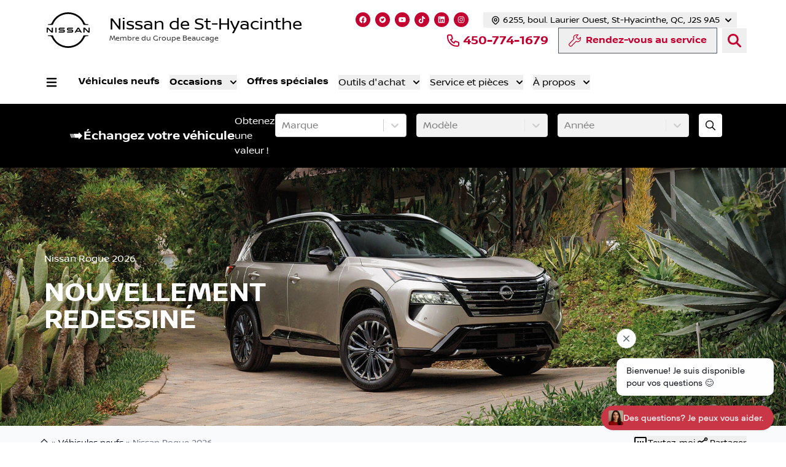

--- FILE ---
content_type: application/javascript; charset=utf-8
request_url: https://app.evalauto.com/webchat.js?dealership=38246637-f470-49ad-8826-2595a67bfcc7
body_size: 2717
content:
/**
 * EvalAuto Chatbot v0.1.0
 * Build: f59993e
 * Env: production
 */
(function(d, t) {
  // Suppress chatbot widget logs (production only)
  (function() {
    const originalLog = console.log;
    const originalInfo = console.info;
    const filterPatterns = ['webchat v', 'voiceflow', 'widget v', 'bundle.mjs'];
    const shouldFilter = (msg) => {
      const lower = msg.toLowerCase();
      return filterPatterns.some(p => lower.includes(p));
    };
    console.log = function(...args) {
      const msg = args.join(' ');
      if (!shouldFilter(msg)) originalLog.apply(console, args);
    };
    console.info = function(...args) {
      const msg = args.join(' ');
      if (!shouldFilter(msg)) originalInfo.apply(console, args);
    };
  })();
  var v = d.createElement(t), s = d.getElementsByTagName(t)[0];
  v.onload = async function() {
    try {
    // Load Extensions dynamically
    
    const CarouselExtensionScript = document.createElement('script');
    CarouselExtensionScript.type = 'module';
    CarouselExtensionScript.textContent = "import { CarouselExtension } from 'https://app.evalauto.com/voiceflow-extensions/CarouselExtension.js?v=4.9'; window.CarouselExtension = CarouselExtension; window.dispatchEvent(new Event('CarouselExtensionLoaded'));";
    document.head.appendChild(CarouselExtensionScript);
    
    
    // Wait for all extensions to load
    await Promise.all([
      
      new Promise((resolve) => {
        if (window.CarouselExtension) {
          resolve();
        } else {
          window.addEventListener('CarouselExtensionLoaded', resolve, { once: true });
          setTimeout(resolve, 3000); // Timeout fallback
        }
      })
    ]);
    
    
    
      // Set up event listeners BEFORE loading chat so we catch all events
      
      // Conversion Tracking
      // Initialize dataLayer if it doesn't exist (for GTM)
      window.dataLayer = window.dataLayer || [];
      
      // Listen for widget events (data may be JSON string or object)
      window.addEventListener('message', (event) => {
        try {
          const customEventName = 'Track Conversion';
          
          // Method 1: Listen for Custom Action step - emits action name as simple string
          // ext_conversion is the standard action name + configured custom name
          const knownConversionActions = ['ext_conversion', customEventName].filter(Boolean);
          const isConversionAction = typeof event.data === 'string' && 
            knownConversionActions.includes(event.data);
          
          if (isConversionAction) {
            window.dataLayer.push({
              event: 'chat_conversion',
              event_category: 'Voiceflow',
              event_label: 'Conversion',
              chatbot_event: 'conversion',
              custom_action: event.data,
              value: 1
            });
            
            if (typeof gtag !== 'undefined') {
              gtag('event', 'conversion', {
                event_category: 'Voiceflow',
                event_label: 'Conversion',
                value: 1
              });
            }
            
            return;
          }
          
          // Parse JSON data for widget events
          let data;
          try {
            data = typeof event.data === 'string' ? JSON.parse(event.data) : event.data;
          } catch (e) {
            return; // Not JSON, and not our custom event - skip
          }
          if (!data?.type?.startsWith('voiceflow:')) return;
          
          
          // Track chat opened
          if (data.type === 'voiceflow:open') {
            window.dataLayer.push({
              event: 'chat_opened',
              event_category: 'Voiceflow',
              event_label: 'Chat Opened',
              chatbot_event: 'open'
            });
            
            if (typeof gtag !== 'undefined') {
              gtag('event', 'chat_opened', {
                event_category: 'Voiceflow',
                event_label: 'Chat Opened'
              });
            }
            
          }
          
          
          // Track chat closed
          if (data.type === 'voiceflow:close') {
            window.dataLayer.push({
              event: 'chat_closed',
              event_category: 'Voiceflow',
              event_label: 'Chat Closed',
              chatbot_event: 'close'
            });
            
            if (typeof gtag !== 'undefined') {
              gtag('event', 'chat_closed', {
                event_category: 'Voiceflow',
                event_label: 'Chat Closed'
              });
            }
            
          }
          
          
          // Track custom conversions via text detection (Success Message method)
          if (data.type === 'voiceflow:interact') {
            // Support multiple success messages (comma-separated)
            const successMessages = 'Envoyé à notre équipe'.split(',').map(s => s.trim().toLowerCase()).filter(s => s);
            let conversionTriggered = false;
            
            // Method 1: Check debug traces in payload.traces (Function traces)
            const traces = data.payload?.traces || [];
            traces.forEach(trace => {
              if (conversionTriggered) return;
              // Check for debug trace with matching message
              if (trace.type === 'debug' && trace.payload?.message) {
                const debugMsg = trace.payload.message;
                const debugMsgLower = debugMsg.toLowerCase();
                
                // Check if debug message matches custom event name
                const isKnownIndicator = debugMsg === customEventName || debugMsg.includes(customEventName);
                
                const matchedPhrase = isKnownIndicator ? debugMsg : successMessages.find(phrase => debugMsgLower.includes(phrase));
                if (matchedPhrase || isKnownIndicator) {
                  conversionTriggered = true;
                  console.log('[EvalAuto] ✅ CONVERSION via debug trace! Message:', debugMsg);
                  window.dataLayer.push({
                    event: 'chat_conversion',
                    event_category: 'Voiceflow',
                    event_label: 'Conversion',
                    chatbot_event: 'conversion',
                    detection_method: 'debug_trace',
                    value: 1
                  });
                }
              }
              // Check for text trace with matching message
              if ((trace.type === 'text' || trace.type === 'speak') && trace.payload?.message) {
                const textMsg = trace.payload.message.toLowerCase();
                const matchedPhrase = successMessages.find(phrase => textMsg.includes(phrase));
                if (matchedPhrase) {
                  conversionTriggered = true;
                  console.log('[EvalAuto] ✅ CONVERSION via text trace! Message:', trace.payload.message);
                  window.dataLayer.push({
                    event: 'chat_conversion',
                    event_category: 'Voiceflow',
                    event_label: 'Conversion',
                    chatbot_event: 'conversion',
                    detection_method: 'text_trace',
                    value: 1
                  });
                }
              }
            });
            
            // Method 2: Check session.turns[].messages[] (fallback for widget format)
            if (!conversionTriggered) {
              const turns = data.payload?.session?.turns || [];
              turns.forEach(turn => {
                if (conversionTriggered) return;
                const messages = turn.messages || [];
                messages.forEach(msg => {
                  if (conversionTriggered) return;
                  const textContent = (msg.text || '').toLowerCase();
                  const matchedPhrase = successMessages.find(phrase => textContent.includes(phrase));
                  if (matchedPhrase) {
                    conversionTriggered = true;
                    console.log('[EvalAuto] ✅ CONVERSION via session message! Matched:', matchedPhrase);
                    window.dataLayer.push({
                      event: 'chat_conversion',
                      event_category: 'Voiceflow',
                      event_label: 'Conversion',
                      chatbot_event: 'conversion',
                      detection_method: 'session_message',
                      value: 1
                    });
                  }
                });
              });
            }
            
            if (conversionTriggered) {
              
              if (typeof gtag !== 'undefined') {
                gtag('event', 'conversion', {
                  event_category: 'Voiceflow',
                  event_label: 'Conversion',
                  value: 1
                });
              }
              
            }
          }
        } catch {
          // Ignore parse errors
        }
      }, false);
      
      await window.voiceflow.chat.load({
        verify: { projectID: '692894d54fe1f3b775c54424' },
        url: 'https://general-runtime.voiceflow.com',
        versionID: 'production',
        autostart: true,
        user: {
          dealership_uuid: 'd2ada165-9f36-4d42-b280-04e69e8dd090',
          current_url: window.location.href
        },
        assistant: {
          type: 'chat',
          persistence: 'localStorage',
          extensions: [window.CarouselExtension]
        }
      });
      // Track chat loaded/initialized
      // Initialize dataLayer if it doesn't exist (for GTM)
      window.dataLayer = window.dataLayer || [];
      window.dataLayer.push({
        event: 'chat_loaded',
        event_category: 'Voiceflow',
        event_label: 'Chat Loaded',
        chatbot_event: 'loaded'
      });
      
      
      if (typeof gtag !== 'undefined') {
        gtag('event', 'chat_loaded', {
          event_category: 'Voiceflow',
          event_label: 'Chat Loaded'
        });
      }
      
      // Proactive message
      const proactiveLang = document.documentElement.lang?.startsWith('fr') ? 'fr' : 'en';
      const popupMessage = proactiveLang === 'fr' ? 'Bienvenue! Je suis disponible pour vos questions 😊' : 'Welcome! How can I assist you with your automotive needs today?';
      
      if (popupMessage && !sessionStorage.getItem('vf_popup_shown')) {
        setTimeout(() => {
          
            window.voiceflow.chat.proactive.clear();
            window.voiceflow.chat.proactive.push({
              type: 'text',
              payload: { message: popupMessage }
            });
          
          
        }, 1000);
      }
    } catch(e) {}
  };
  v.src = 'https://cdn.voiceflow.com/widget-next/bundle.mjs';
  v.type = 'text/javascript';
  s.parentNode.insertBefore(v, s);
})(document, 'script');

--- FILE ---
content_type: text/javascript; charset=utf-8
request_url: https://www.nissansthyacinthe.com/70-133c0a414abd73f3aedf.js
body_size: -34
content:
"use strict";(self.webpackChunkweb_autoroot=self.webpackChunkweb_autoroot||[]).push([[70],{37070:function(e,n,t){t.d(n,{createIntersectionObserver:function(){return u}});var r,o=new WeakMap,c=navigator.connection||navigator.mozConnection||navigator.webkitConnection;function u(e){return"IntersectionObserver"in window?(r||(r=new IntersectionObserver(function(e){e.forEach(function(e){var n;e.isIntersecting&&(null==(n=o.get(e.target))||n(),o.delete(e.target))})},{rootMargin:"4g"!==(null==c?void 0:c.effectiveType)||null!=c&&c.saveData?"2500px":"1250px"})),function(n){return n.current&&(o.set(n.current,e),r.observe(n.current)),function(){r&&n.current&&(o.delete(n.current),r.unobserve(n.current))}}):function(){return e(),function(){}}}}}]);